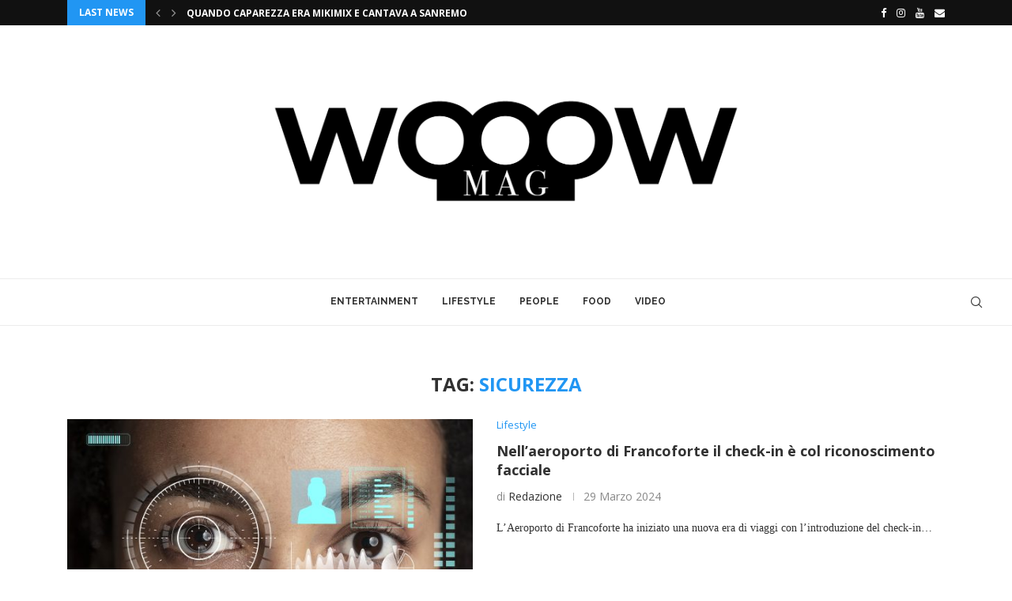

--- FILE ---
content_type: text/css
request_url: https://www.wooowmag.it/wp-content/themes/soledad-child/style.css?ver=8.3.5
body_size: 6552
content:
/*
 Theme Name:   Soledad Child Theme
 Theme URI:    http://pencidesign.com/
 Description:  Soledad Child Theme - Made by PenciDesign
 Author:       Pencidesign
 Version:      1.0
 Author URI:   http://pencidesign.com/
 Template:     soledad
 Text Domain:  soledad
*/

/* = Theme customization go here
-------------------------------------------------------------- */

@font-face {
    font-family: 'SaolDisplay-Regular';
    font-weight: normal;
    src: url("https://www.wooowmag.it/wp-content/themes/soledad-child/font/SaolDisplay-Regular.ttf") format('ttf');
  }
  @font-face {
    font-family: 'The Humble Script';
    font-weight: normal;
    src: url("https://www.wooowmag.it/wp-content/themes/soledad-child/font/thehumble.ttf") format('ttf');
  }
  @font-face {
    font-family: 'Milestone';
    font-weight: normal;
    src: url("https://www.wooowmag.it/wp-content/themes/soledad-child/font/milestone.otf") format('otf');
  }

  @font-face {
    font-family: 'Charter';
    font-weight: normal;
    src: url("https://www.wooowmag.it/wp-content/themes/soledad-child/font/charter-regular.otf") format('otf'),
         url("https://www.wooowmag.it/wp-content/themes/soledad-child/font/charter-regular.ttf") format('ttf');
  }
  /* Breadcrumbs */

  .container.penci-breadcrumb,
  .penci-rlt-popup.rltpopup-show-up {
    display: none !important;
  }

  /*fine breadcrumbs */

  /*loghi sotto wooow home page */
  .loghi-banner {
    max-width: 30%;
    display: inline-block;
  }

  @media only screen and (max-width: 750px) {
    .loghi-banner {
      max-width: 100%;
      display: inline-block;
    }
  }

  i.penci-faicon.fa.fa-facebook {
    margin-left: 10px !important;
  }
  i.penci-faicon.fa.fa-bars {
    display: none;
  }

  .post-title.single-post-title.entry-title {
    font-size: 24pt;
  }

  .penci-post-box-meta.penci-post-box-grid {
    margin-top: 45px !important;
  }

  .penci_menu_hbg_ftext {
    font-size: 10px;
  }
  
  .post-box-meta-single,
  .post-title.single-post-title.entry-title,
  .home-featured-cat-content .first-post .magcat-detail .mag-header,
  .penci-standard-cat.penci-single-cat,
  .container-single .header-standard h2.penci-psub-title, 
  .container-single h2.penci-psub-title {
    text-align: center !important;
    font-family: 'SaolDisplay';
  }

  .post-entry .header-standard h2, .post-entry .header-standard .post-title, .post-entry .overlay-title, .post-entry .grid-header-box .grid-title, .post-entry .header-list-style .grid-title, .post-entry .inner-boxed-2 .grid-title, .post-entry .main-typography .grid-title, .post-entry ul.penci-grid, .post-entry .home-featured-cat .magcat-titlte, .post-entry .penci-border-arrow .inner-arrow, .post-entry .item-related h3, .post-entry .home-pupular-posts-title {
    font-family: 'SaolDisplay';
  }

  .post-entry .header-standard h2, .post-entry .header-standard .post-title, .post-entry .overlay-title, .post-entry .grid-header-box .grid-title, .post-entry .header-list-style .grid-title, 
  .post-entry .inner-boxed-2 .grid-title, .post-entry .main-typography .grid-title, .post-entry ul.penci-grid, .post-entry .home-featured-cat .magcat-titlte, .post-entry .penci-border-arrow .inner-arrow, 
  .post-entry .item-related h3, .post-entry .home-pupular-posts-title,
  .penci-grid li .item .item-content, .penci-masonry .item-masonry .item-content, .penci-grid .mixed-detail .item-content,
  .widget ul.side-newsfeed li .side-item .side-item-text h4 {
    font-family: 'Charter';
  }

  .penci-psub-title {
    text-align: center !important;
    font-style: italic;
    font-weight: 400 !important;
    margin-top: 5px;
    margin-bottom: 10px;
  }

  i.penci-faicon.fa.fa-pinterest {
    display: none;
  }

  img.wp-post-image,
  .penci-single-pheader.container.container-single.container-single-magazine.right-sidebar.container-single-fullwidth.hentry {
    width: 100% !important
}
#comments.post-comments.no-comment-yet.penci-comments-hide-0,
.post-pagination {
  display: none !important;
}

.contattifooter {
  text-align: left !important;
  display: block;
}

h1.penci-page-header-title,
.penci-page-header-wrap {
  font-family: 'The Humble Script';
  font-size: 18pt;
  color: #ff0000 !important;
  background: none !important;
}

.logofooter {
  margin-left: 6% !important;
  max-width: 75% !important;
}

.penci-sidebar-content.pcalign-left .widget-title {
  font-family: 'SaolDisplay';
}

@media only screen and (max-width: 750px) {
    .menufooter, .contattifooter, .privacyfooter {
      display: block ruby;
      text-align: center !important;
    }

    .menufooter {
      margin-left: -20px;
    }
    
    .privacyfooter {
      margin-left: -25px !important;
    }

    .widget-social.show-text {
      margin-left: 10px !important;
      display: block !important
    }

    .iconesocialfooter {
      margin-left: 10px;
    }

    .logofooter {
      text-align: center;
      max-width: 100% !important;
    }

    .penci-single-pheader.container.container-single.container-single-magazine.right-sidebar.hentry {
      padding-left: 0 !important;
      padding-right: 0 !important;
    }
    .post-entry p {
      text-align: justify;
    }
}

.penci-page-header-wrap .penci-page-header-title {
  display: none !important;
}

/* Box numerazione pagine categorie */
.pagination-wrapper ul.page-numbers li span.current {
  background: #2196F3 !important;
  text-align: center !important;
  border-radius: 40px;
  cursor: not-allowed
}
.pagination-wrapper ul.page-numbers li span.current:hover {
  color: #fff !important;
}
.pagination-wrapper ul.page-numbers li a {
  background: #fff !important;
  border-right: none !important;
  color: #000 !important;
  text-align: center !important;
}
.pagination-wrapper ul.page-numbers li a:hover,
.page-numbers:hover {
  color: #2196F3 !important;
  border-radius: 0 !important;
}
li::marker {
  color:#fff0 !important;
}

div.grid-header-box,
.mag-header {
  width: auto;
  margin: 40px;
  display: inline !important;
  font-size: 100%;
}
img.penci-mainlogo.pclogo-cls {
    max-width: 500px !important;
    margin-left: -120px;
}
@media only screen and (min-width: 1200px) {
img.penci-mainlogo.pclogo-cls {
  max-width: 600px !important;
  }
}
@media only screen and (max-width: 768px) {
  img.penci-mainlogo.pclogo-cls {
    max-width: 300px !important;
    margin-left: 0;
    }
  }

  i[class^="penciicon-"], i[class*=" penciicon-"] {
    display: block;
  }
  .show-search form.pc-searchform i {
    display: none !important;
  }

  #navigation .menu {
    float: none !important;
    text-align: center !important;
  }

  .pagination-wrapper ul.page-numbers li span {
    background: #fff !important;
    color: #000;
  }